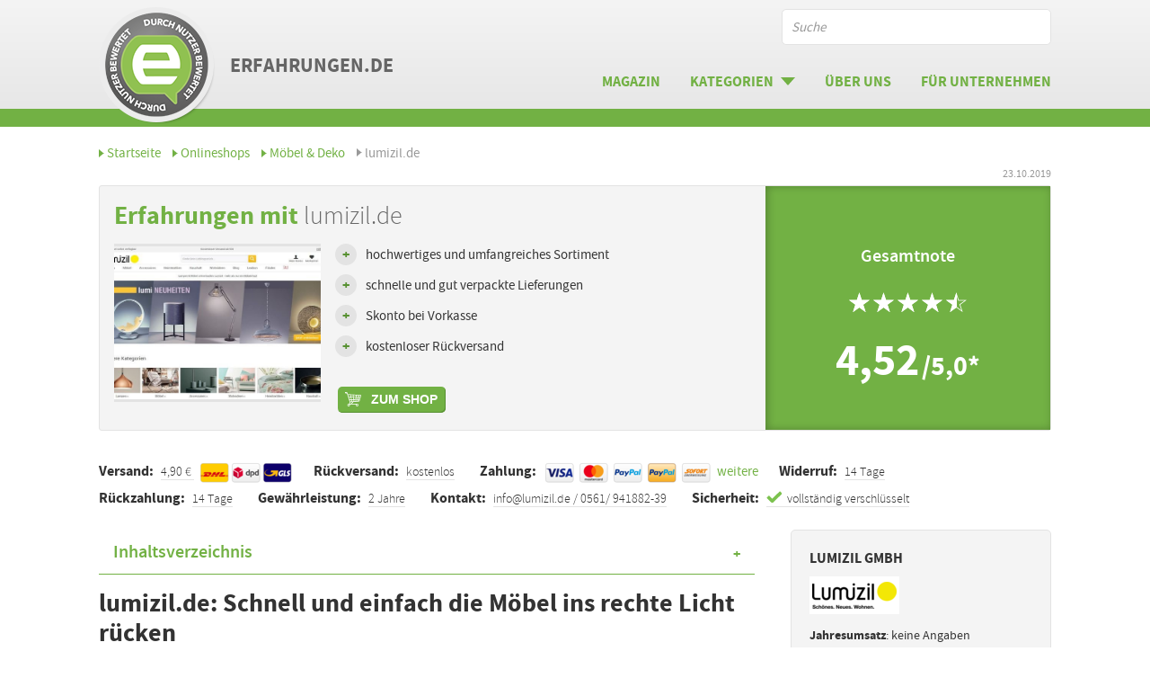

--- FILE ---
content_type: text/html; charset=UTF-8
request_url: https://www.erfahrungen.de/lumizil-de
body_size: 14604
content:
<!DOCTYPE html>
<html class="pl" lang="de">
<head>
    <title>Erfahrungen mit lumizil.de</title>    <meta charset="UTF-8">
    <meta name="description" content="rfahrungen&#x20;mit&#x20;lumizil.de&#x20;gesucht&#x3F;&#x20;In&#x20;einem&#x20;detaillierten&#x20;Erfahrungsbericht&#x20;beschreiben&#x20;wir,&#x20;wie&#x20;die&#x20;Produkte&#x20;des&#x20;Onlineshops&#x20;lumizil.de&#x20;bei&#x20;den&#x20;Kunden&#x20;ankommen.">
<meta property="og&#x3A;title" content="Erfahrungen&#x20;mit&#x20;lumizil.de">
<meta property="og&#x3A;description" content="rfahrungen&#x20;mit&#x20;lumizil.de&#x20;gesucht&#x3F;&#x20;In&#x20;einem&#x20;detaillierten&#x20;Erfahrungsbericht&#x20;beschreiben&#x20;wir,&#x20;wie&#x20;die&#x20;Produkte&#x20;des&#x20;Onlineshops&#x20;lumizil.de&#x20;bei&#x20;den&#x20;Kunden&#x20;ankommen.">
<meta property="og&#x3A;type" content="article">
<meta property="og&#x3A;site_name" content="Erfahrungen.de">
<meta property="og&#x3A;image" content="https&#x3A;&#x2F;&#x2F;www.erfahrungen.de&#x2F;images&#x2F;shops&#x2F;socialimages&#x2F;screenshot-lumizil-de__600__400.jpg">
<meta property="og&#x3A;image&#x3A;width" content="600">
<meta property="og&#x3A;image&#x3A;height" content="400">
<meta property="og&#x3A;image&#x3A;alt" content="Erfahrungen&#x20;mit&#x20;lumizil.de">
<meta property="og&#x3A;url" content="http&#x3A;&#x2F;&#x2F;www.erfahrungen.de&#x2F;lumizil-de">
<meta name="twitter&#x3A;card" content="summary_large_image">
<meta name="twitter&#x3A;site" content="&#x40;erfahrungen_de">
<meta name="twitter&#x3A;title" content="Erfahrungen&#x20;mit&#x20;lumizil.de">
<meta name="twitter&#x3A;description" content="rfahrungen&#x20;mit&#x20;lumizil.de&#x20;gesucht&#x3F;&#x20;In&#x20;einem&#x20;detaillierten&#x20;Erfahrungsbericht&#x20;beschreiben&#x20;wir,&#x20;wie&#x20;die&#x20;Produkte&#x20;des&#x20;Onlineshops&#x20;lumizil.de&#x20;bei&#x20;den&#x20;Kunden&#x20;ankommen.">
<meta name="twitter&#x3A;creator" content="&#x40;erfahrungen_de">
<meta name="twitter&#x3A;image" content="https&#x3A;&#x2F;&#x2F;www.erfahrungen.de&#x2F;images&#x2F;shops&#x2F;socialimages&#x2F;screenshot-lumizil-de__600__400.jpg">
<meta name="twitter&#x3A;image&#x3A;alt" content="Erfahrungen&#x20;mit&#x20;lumizil.de">
<meta name="theme-color" content="content&#x3D;&quot;&#x23;ffffff&quot;">
<meta name="viewport" content="width&#x3D;device-width">	<meta name="google-site-verification" content="1IzPmcv1-yn2b9mN4y2kjeXcovR8Mc0x2tyxEm0FYVU" />
    <!-- <meta name="cf6f744ff19b9d3" content="fc832c27434796c2a1e08c01cad253fa" />
    <meta name='ir-site-verification-token' value='-291943151' /> -->
    
            
    
    
    
            
<script>
  function downloadJSAtOnload() {
    var mainJs    = document.createElement("script");
    var modulesJs = document.createElement("script");
    var vendorJs  = document.createElement("script");
    var loadcssJs = document.createElement("script");

    // Wenn der Hash im Useragent ist soll der Client nicht im Analytics getrackt werden.
    const env       = 'production';
    const envArray  = ['testing', 'dev', 'qa'];
    const userAgent = window.navigator.userAgent;

    if (userAgent.indexOf('j82H6Fdg') > 0 || envArray.indexOf(env) !== -1) {
      window['ga-disable-UA-93992351-1'] = true;
    }

          (function(w,d,s,l,i) {
      w[l]=w[l]||[];
      w[l].push({'gtm.start': new Date().getTime(),event:'gtm.js'});
      var f=d.getElementsByTagName(s)[0],
        j=d.createElement(s),
        dl=l!='dataLayer'?'&l='+l:'';
      j.async=true;
      j.src= 'https://www.googletagmanager.com/gtm.js?id='+i+dl;
      f.parentNode.insertBefore(j,f);
    })(window,document,'script','dataLayer','GTM-TV2VSFR');
      
    vendorJs.src = "/js/vendor.v-1660822716.min.js";
    document.head.appendChild(vendorJs);

    loadcssJs.src = "/js/loadCSS.min.js";
    document.head.appendChild(loadcssJs);

    vendorJs.onload = function () {
      mainJs.src = "/js/main.v-1660822716.min.js";
      document.head.appendChild(mainJs);

      modulesJs.src = "/js/modules.v-1660822716.min.js";
      document.head.appendChild(modulesJs);
    };

    loadcssJs.onload = function () {
                    loadCSS("/css/styles.v-1660822716.min.css");
                    
              mainJs.onload = function () {
                  // HeadScripts dynamisch nachladen
        var scriptElement = document.createElement("script");
                  var script = ''; //
        scriptElement.type = 'text/javascript';
        scriptElement.appendChild(document.createTextNode(script));
        document.head.appendChild(scriptElement);
      };
    }
  }

  
  if (window.addEventListener) {
    window.addEventListener("load", downloadJSAtOnload, false);
  } else if (window.attachEvent) {
    window.attachEvent("onload", downloadJSAtOnload);
  } else {
    window.onload = downloadJSAtOnload;
  }
</script>
    
    <script>
    function cleanLocalStorage() {
        // Nur die richtigen Einträge im Local Storage leeren
        for (var i = 0; i < localStorage.length; i++) {
            var storageKey = localStorage.key(i);
            var storageKeyPart = storageKey.substring(0, 17);
            if (storageKeyPart == 'sourceSansProFont') {
                localStorage.removeItem(storageKey);
            }
        }
    }

    // loading font
    (function () {
        function addFont() {
            var style = document.createElement('style');
            style.rel = 'stylesheet';
            document.head.appendChild(style);
            style.textContent = localStorage['sourceSansProFont-'+1660822716];
        }

        try {
            if (localStorage['sourceSansProFont-'+1660822716]) {
                addFont();
            } else {
                var request = new XMLHttpRequest();
                request.open('GET', '/css/fonts/fonts.v-1660822716.min.css', true);
                request.onload = function () {
                    if (request.status >= 200 && request.status < 400) {
                        cleanLocalStorage();
                        localStorage['sourceSansProFont-'+1660822716] = request.responseText;
                        addFont();
                    }
                };
                request.send();
            }
        } catch (ex) {
// maybe load the font synchronously for woff-capable browsers
// to avoid blinking on every request when localStorage is not available
        }
    }());
</script>

        <link href="&#x2F;apple-touch-icon.png" rel="apple-touch-icon" sizes="180x180">
<link href="&#x2F;favicon-32x32.png" rel="icon" sizes="32x32" type="image&#x2F;png">
<link href="&#x2F;favicon-16x16.png" rel="icon" sizes="16x16" type="image&#x2F;png">
<link href="&#x2F;manifest.json" rel="manifest">
<link href="&#x2F;safari-pinned-tab.svg" rel="mask-icon">
<link href="https&#x3A;&#x2F;&#x2F;www.erfahrungen.de&#x2F;lumizil-de" rel="canonical">    <script type="application/ld+json">
{
    "@context": "http://schema.org",
    "@type": "Organization",
    "name": "Erfahrungen.de",
    "url": "https://www.erfahrungen.de",
    "logo": "http://www.erfahrungen.de/erf_logo.png"
}
</script><script type="application/ld+json">
{
    "@context": "http://schema.org",
    "@type": "WebSite",
    "url": "https://www.erfahrungen.de/",
    "potentialAction": {
        "@type": "SearchAction",
        "target": "https://www.erfahrungen.de/suche/{term}",
        "query-input": "required name=term"
    }
}
</script>
    <!-- TradeDoubler site verification 3105258 -->
</head>
<body class="body" style="position: relative;">
            <!-- Google tag (gtag.js) -->
<script async src="https://www.googletagmanager.com/gtag/js?id=G-RPD2KD3VT4"></script>
<script>
  window.dataLayer = window.dataLayer || [];
  function gtag(){dataLayer.push(arguments);}
  gtag('js', new Date());

  gtag('config', 'G-RPD2KD3VT4');
</script>        <div class="o-offcanvas js__offcanvas" >
        <div class="o-offcanvas__search js__offcanvas__search">
    <div class="m-search">
        <input id="search-input-mobile" type="search" class="a-input" placeholder="Suche" value="">
    </div>
</div>
<ul class="m-listing m-search--results__listing js__search__results" id="layout-suggest-list-mobile"
    style="position:absolute;top:58px;left:0px;z-index:9001;" data-index="0"></ul>
        <div class="o-offcanvas__nav js__nav">
    <ul class="o-offcanvas__nav__list js__container">
        <li class="o-offcanvas__nav__list__item">
            <a href="http://www.erfahrungen.de/magazin" class="a-text-button o-offcanvas__nav__button js__toggle">Magazin</a>
        </li>
        <li class="o-offcanvas__nav__list__item">
            <button class="a-text-button--dropdown o-offcanvas__nav__button js__toggle">Kategorien</button>
            <ul class="m-listing o-offcanvas__nav__list__sub js__target">
                <li class="m-listing__item">
                    <a href="http://www.erfahrungen.de/kategorie/online-shops" class="a-link a-link--triangle m-listing__item__link o-offcanvas__nav__list__sub__link">
                        Online-Shops
                    </a>
                </li>
                                                    <li class="m-listing__item">
                        <a href="http://www.erfahrungen.de/kategorie/auktions-versandhaeuser" class="a-link a-link--triangle m-listing__item__link o-offcanvas__nav__list__sub__link">
                            Auktions- & Versandhäuser                        </a>
                    </li>
                                    <li class="m-listing__item">
                        <a href="http://www.erfahrungen.de/kategorie/auto-motorrad" class="a-link a-link--triangle m-listing__item__link o-offcanvas__nav__list__sub__link">
                            Auto & Motorrad                        </a>
                    </li>
                                    <li class="m-listing__item">
                        <a href="http://www.erfahrungen.de/kategorie/blumen-geschenke" class="a-link a-link--triangle m-listing__item__link o-offcanvas__nav__list__sub__link">
                            Blumen & Geschenke                        </a>
                    </li>
                                    <li class="m-listing__item">
                        <a href="http://www.erfahrungen.de/kategorie/brillen-kontaktlinsen" class="a-link a-link--triangle m-listing__item__link o-offcanvas__nav__list__sub__link">
                            Brillen & Kontaktlinsen                        </a>
                    </li>
                                    <li class="m-listing__item">
                        <a href="http://www.erfahrungen.de/kategorie/buecher-musik-film" class="a-link a-link--triangle m-listing__item__link o-offcanvas__nav__list__sub__link">
                            Bücher, Musik & Film                        </a>
                    </li>
                                    <li class="m-listing__item">
                        <a href="http://www.erfahrungen.de/kategorie/buero-arbeitsbedarf" class="a-link a-link--triangle m-listing__item__link o-offcanvas__nav__list__sub__link">
                            Büro- & Arbeitsbedarf                        </a>
                    </li>
                                    <li class="m-listing__item">
                        <a href="http://www.erfahrungen.de/kategorie/computer-technik" class="a-link a-link--triangle m-listing__item__link o-offcanvas__nav__list__sub__link">
                            Computer & Technik                        </a>
                    </li>
                                    <li class="m-listing__item">
                        <a href="http://www.erfahrungen.de/kategorie/drogerie-kosmetik" class="a-link a-link--triangle m-listing__item__link o-offcanvas__nav__list__sub__link">
                            Drogerie & Kosmetik                        </a>
                    </li>
                                    <li class="m-listing__item">
                        <a href="http://www.erfahrungen.de/kategorie/erotik" class="a-link a-link--triangle m-listing__item__link o-offcanvas__nav__list__sub__link">
                            Erotik                        </a>
                    </li>
                                    <li class="m-listing__item">
                        <a href="http://www.erfahrungen.de/kategorie/essen-trinken-genussmittel" class="a-link a-link--triangle m-listing__item__link o-offcanvas__nav__list__sub__link">
                            Essen, Trinken & Genussmittel                        </a>
                    </li>
                                    <li class="m-listing__item">
                        <a href="http://www.erfahrungen.de/kategorie/fotografie-print" class="a-link a-link--triangle m-listing__item__link o-offcanvas__nav__list__sub__link">
                            Fotografie & Print                        </a>
                    </li>
                                    <li class="m-listing__item">
                        <a href="http://www.erfahrungen.de/kategorie/haushalt-garten" class="a-link a-link--triangle m-listing__item__link o-offcanvas__nav__list__sub__link">
                            Haushalt & Garten                        </a>
                    </li>
                                    <li class="m-listing__item">
                        <a href="http://www.erfahrungen.de/kategorie/hobby-freizeit" class="a-link a-link--triangle m-listing__item__link o-offcanvas__nav__list__sub__link">
                            Hobby & Freizeit                        </a>
                    </li>
                                    <li class="m-listing__item">
                        <a href="http://www.erfahrungen.de/kategorie/kleidung-schuhe" class="a-link a-link--triangle m-listing__item__link o-offcanvas__nav__list__sub__link">
                            Kleidung & Schuhe                        </a>
                    </li>
                                    <li class="m-listing__item">
                        <a href="http://www.erfahrungen.de/kategorie/koffer-rucksaecke-taschen" class="a-link a-link--triangle m-listing__item__link o-offcanvas__nav__list__sub__link">
                            Koffer, Rucksäcke & Taschen                        </a>
                    </li>
                                    <li class="m-listing__item">
                        <a href="http://www.erfahrungen.de/kategorie/moebel-deko" class="a-link a-link--triangle m-listing__item__link o-offcanvas__nav__list__sub__link">
                            Möbel & Deko                        </a>
                    </li>
                                    <li class="m-listing__item">
                        <a href="http://www.erfahrungen.de/kategorie/online-apotheken" class="a-link a-link--triangle m-listing__item__link o-offcanvas__nav__list__sub__link">
                            Online-Apotheken                        </a>
                    </li>
                                    <li class="m-listing__item">
                        <a href="http://www.erfahrungen.de/kategorie/schmuck-accessoires" class="a-link a-link--triangle m-listing__item__link o-offcanvas__nav__list__sub__link">
                            Schmuck & Accessoires                        </a>
                    </li>
                                    <li class="m-listing__item">
                        <a href="http://www.erfahrungen.de/kategorie/spielzeug-baby" class="a-link a-link--triangle m-listing__item__link o-offcanvas__nav__list__sub__link">
                            Spielzeug & Baby                        </a>
                    </li>
                                    <li class="m-listing__item">
                        <a href="http://www.erfahrungen.de/kategorie/sport-outdoor" class="a-link a-link--triangle m-listing__item__link o-offcanvas__nav__list__sub__link">
                            Sport & Outdoor                        </a>
                    </li>
                                    <li class="m-listing__item">
                        <a href="http://www.erfahrungen.de/kategorie/tierbedarf" class="a-link a-link--triangle m-listing__item__link o-offcanvas__nav__list__sub__link">
                            Tierbedarf                        </a>
                    </li>
                            </ul>
        </li>
        <li class="o-offcanvas__nav__list__item">
            <a href="http://www.erfahrungen.de/ueber-uns" class="a-text-button o-offcanvas__nav__button js__toggle">Über uns</a>
        </li>
        <li class="o-offcanvas__nav__list__item">
            <a href="http://www.erfahrungen.de/fuer-unternehmen" class="a-text-button o-offcanvas__nav__button js__toggle">Für Unternehmen</a>
        </li>
        <li><a href="/profil/login" class="a-link   a-text-button o-offcanvas__nav__button js__toggle ">Login für Seitenbetreiber</a></li>    </ul>
</div>
        <div class="o-offcanvas__content js__content">
            <div class="o-offcanvas__content__mask js__content__mask"></div>
            <header class="o-siteheader" id="header" style="z-index: 8;">
                <div class="o-siteheader__wrapper">
                    <div class="o-siteheader__inner">
                        <a href="http://www.erfahrungen.de/" class="a-logo o-siteheader__inner__logo">
                            <span class="a-logo__text o-siteheader__inner__logo__text">Erfahrungen.de</span>
                        </a>

                        <ul class="m-metanav o-siteheader__inner__metanav">
    </ul>

                        <div class="m-search o-siteheader__inner__search js__search">
                            <input id="layout-search-input" type="search" class="a-input--white o-siteheader__inner__search__input" placeholder="Suche" autocomplete="off">
                            <ul class="m-listing m-search--results__listing js__search__results" id="layout-suggest-list" data-index="0"></ul>
                        </div>
                        
<nav class="m-mainnav js__container o-siteheader__inner__mainnav">
    <ul class="m-mainnav__list">
        <li class="m-mainnav__list__item">
            <a href="http://www.erfahrungen.de/magazin" class="a-text-button--large m-mainnav__list__item__button js__toggle">Magazin</a>
        </li>
        <li class="m-mainnav__list__item">
            <div class="a-text-button--large--dropdown m-mainnav__list__item__button js__toggle">Kategorien</div>
            <div class="m-mainnav__list__item__sub m-mainnav__list__item__sub--large js__target">
                <div class="m-mainnav__list__item__sub__row">
                    <div class="m-category-list">
                        <div class="a-headline--minor a-headline--uppercase a-headline--category">
                            <a href="http://www.erfahrungen.de/kategorie/online-shops" class="a-link a-link--dark gtm-trigger"
                               data-gtm-category="mainmenu" data-gtm-action="category-click" data-gtm-label="Online-Shops">
                                Online-Shops
                            </a>
                        </div>
                        <ul class="m-category-list__list">
                                                            <li class="m-category-list__list__item">
                                    <a href="http://www.erfahrungen.de/kategorie/auktions-versandhaeuser" class="a-link a-link--triangle gtm-trigger"
                                       data-gtm-category="mainmenu" data-gtm-action="category-click" data-gtm-label="Auktions- & Versandhäuser">
                                        Auktions- & Versandhäuser                                    </a>
                                </li>
                                                            <li class="m-category-list__list__item">
                                    <a href="http://www.erfahrungen.de/kategorie/auto-motorrad" class="a-link a-link--triangle gtm-trigger"
                                       data-gtm-category="mainmenu" data-gtm-action="category-click" data-gtm-label="Auto & Motorrad">
                                        Auto & Motorrad                                    </a>
                                </li>
                                                            <li class="m-category-list__list__item">
                                    <a href="http://www.erfahrungen.de/kategorie/blumen-geschenke" class="a-link a-link--triangle gtm-trigger"
                                       data-gtm-category="mainmenu" data-gtm-action="category-click" data-gtm-label="Blumen & Geschenke">
                                        Blumen & Geschenke                                    </a>
                                </li>
                                                            <li class="m-category-list__list__item">
                                    <a href="http://www.erfahrungen.de/kategorie/brillen-kontaktlinsen" class="a-link a-link--triangle gtm-trigger"
                                       data-gtm-category="mainmenu" data-gtm-action="category-click" data-gtm-label="Brillen & Kontaktlinsen">
                                        Brillen & Kontaktlinsen                                    </a>
                                </li>
                                                            <li class="m-category-list__list__item">
                                    <a href="http://www.erfahrungen.de/kategorie/buecher-musik-film" class="a-link a-link--triangle gtm-trigger"
                                       data-gtm-category="mainmenu" data-gtm-action="category-click" data-gtm-label="Bücher, Musik & Film">
                                        Bücher, Musik & Film                                    </a>
                                </li>
                                                            <li class="m-category-list__list__item">
                                    <a href="http://www.erfahrungen.de/kategorie/buero-arbeitsbedarf" class="a-link a-link--triangle gtm-trigger"
                                       data-gtm-category="mainmenu" data-gtm-action="category-click" data-gtm-label="Büro- & Arbeitsbedarf">
                                        Büro- & Arbeitsbedarf                                    </a>
                                </li>
                                                            <li class="m-category-list__list__item">
                                    <a href="http://www.erfahrungen.de/kategorie/computer-technik" class="a-link a-link--triangle gtm-trigger"
                                       data-gtm-category="mainmenu" data-gtm-action="category-click" data-gtm-label="Computer & Technik">
                                        Computer & Technik                                    </a>
                                </li>
                                                            <li class="m-category-list__list__item">
                                    <a href="http://www.erfahrungen.de/kategorie/drogerie-kosmetik" class="a-link a-link--triangle gtm-trigger"
                                       data-gtm-category="mainmenu" data-gtm-action="category-click" data-gtm-label="Drogerie & Kosmetik">
                                        Drogerie & Kosmetik                                    </a>
                                </li>
                                                            <li class="m-category-list__list__item">
                                    <a href="http://www.erfahrungen.de/kategorie/erotik" class="a-link a-link--triangle gtm-trigger"
                                       data-gtm-category="mainmenu" data-gtm-action="category-click" data-gtm-label="Erotik">
                                        Erotik                                    </a>
                                </li>
                                                            <li class="m-category-list__list__item">
                                    <a href="http://www.erfahrungen.de/kategorie/essen-trinken-genussmittel" class="a-link a-link--triangle gtm-trigger"
                                       data-gtm-category="mainmenu" data-gtm-action="category-click" data-gtm-label="Essen, Trinken & Genussmittel">
                                        Essen, Trinken & Genussmittel                                    </a>
                                </li>
                                                            <li class="m-category-list__list__item">
                                    <a href="http://www.erfahrungen.de/kategorie/fotografie-print" class="a-link a-link--triangle gtm-trigger"
                                       data-gtm-category="mainmenu" data-gtm-action="category-click" data-gtm-label="Fotografie & Print">
                                        Fotografie & Print                                    </a>
                                </li>
                                                            <li class="m-category-list__list__item">
                                    <a href="http://www.erfahrungen.de/kategorie/haushalt-garten" class="a-link a-link--triangle gtm-trigger"
                                       data-gtm-category="mainmenu" data-gtm-action="category-click" data-gtm-label="Haushalt & Garten">
                                        Haushalt & Garten                                    </a>
                                </li>
                                                            <li class="m-category-list__list__item">
                                    <a href="http://www.erfahrungen.de/kategorie/hobby-freizeit" class="a-link a-link--triangle gtm-trigger"
                                       data-gtm-category="mainmenu" data-gtm-action="category-click" data-gtm-label="Hobby & Freizeit">
                                        Hobby & Freizeit                                    </a>
                                </li>
                                                            <li class="m-category-list__list__item">
                                    <a href="http://www.erfahrungen.de/kategorie/kleidung-schuhe" class="a-link a-link--triangle gtm-trigger"
                                       data-gtm-category="mainmenu" data-gtm-action="category-click" data-gtm-label="Kleidung & Schuhe">
                                        Kleidung & Schuhe                                    </a>
                                </li>
                                                            <li class="m-category-list__list__item">
                                    <a href="http://www.erfahrungen.de/kategorie/koffer-rucksaecke-taschen" class="a-link a-link--triangle gtm-trigger"
                                       data-gtm-category="mainmenu" data-gtm-action="category-click" data-gtm-label="Koffer, Rucksäcke & Taschen">
                                        Koffer, Rucksäcke & Taschen                                    </a>
                                </li>
                                                            <li class="m-category-list__list__item">
                                    <a href="http://www.erfahrungen.de/kategorie/moebel-deko" class="a-link a-link--triangle gtm-trigger"
                                       data-gtm-category="mainmenu" data-gtm-action="category-click" data-gtm-label="Möbel & Deko">
                                        Möbel & Deko                                    </a>
                                </li>
                                                            <li class="m-category-list__list__item">
                                    <a href="http://www.erfahrungen.de/kategorie/online-apotheken" class="a-link a-link--triangle gtm-trigger"
                                       data-gtm-category="mainmenu" data-gtm-action="category-click" data-gtm-label="Online-Apotheken">
                                        Online-Apotheken                                    </a>
                                </li>
                                                            <li class="m-category-list__list__item">
                                    <a href="http://www.erfahrungen.de/kategorie/schmuck-accessoires" class="a-link a-link--triangle gtm-trigger"
                                       data-gtm-category="mainmenu" data-gtm-action="category-click" data-gtm-label="Schmuck & Accessoires">
                                        Schmuck & Accessoires                                    </a>
                                </li>
                                                            <li class="m-category-list__list__item">
                                    <a href="http://www.erfahrungen.de/kategorie/spielzeug-baby" class="a-link a-link--triangle gtm-trigger"
                                       data-gtm-category="mainmenu" data-gtm-action="category-click" data-gtm-label="Spielzeug & Baby">
                                        Spielzeug & Baby                                    </a>
                                </li>
                                                            <li class="m-category-list__list__item">
                                    <a href="http://www.erfahrungen.de/kategorie/sport-outdoor" class="a-link a-link--triangle gtm-trigger"
                                       data-gtm-category="mainmenu" data-gtm-action="category-click" data-gtm-label="Sport & Outdoor">
                                        Sport & Outdoor                                    </a>
                                </li>
                                                            <li class="m-category-list__list__item">
                                    <a href="http://www.erfahrungen.de/kategorie/tierbedarf" class="a-link a-link--triangle gtm-trigger"
                                       data-gtm-category="mainmenu" data-gtm-action="category-click" data-gtm-label="Tierbedarf">
                                        Tierbedarf                                    </a>
                                </li>
                                                        <li class="m-category-list__list__item">
                                <a href="http://www.erfahrungen.de/kategorie-uebersicht" class="a-link a-link--triangle gtm-trigger"
                                   data-gtm-category="mainmenu" data-gtm-action="category-click" data-gtm-label="Übersicht aller Shops">
                                    Übersicht aller Shops
                                </a>
                            </li>
                        </ul>
                    </div>
                </div>
            </div>
        </li>
        <li class="m-mainnav__list__item">
            <a href="http://www.erfahrungen.de/ueber-uns" class="a-text-button--large m-mainnav__list__item__button js__toggle">Über uns</a>
        </li>
        <li class="m-mainnav__list__item">
            <a href="http://www.erfahrungen.de/fuer-unternehmen" class="a-text-button--large m-mainnav__list__item__button js__toggle">Für Unternehmen</a>
        </li>
    </ul>
</nav>                        <div class="o-siteheader__inner__trigger">
    <button type="button" class="a-icon-button--magnifying-glass o-siteheader__inner__trigger__icon-button o-siteheader__inner__trigger__icon-button--magnifying-glass icon-search js__open-search"></button>
    <button type="button" class="a-icon-button--hamburger o-siteheader__inner__trigger__icon-button js__open-nav">
        <span class="a-icon-button--hamburger__text o-siteheader__inner__trigger__icon-button__text">Navigation</span>
        <span class="a-icon-button--hamburger__icon"></span>
    </button>
</div>                    </div>
                </div>
            </header>

            <main class="o-site ">                <script type="application/ld+json">
{
    "@context": "http://schema.org/",
    "@type": "Review",
    "itemReviewed": {
        "@type": "Thing",
        "name": "lumizil.de Erfahrungen"
    },
    "author": {
        "@type": "Organization",
        "name": "Erfahrungen.de"
    },
    "reviewRating": {
        "@type": "Rating",
        "ratingValue": "4.52",
        "bestRating": "5"
    },
    "publisher": {
        "@type": "Organization",
        "name": "Erfahrungen.de"
    }
}
</script><ul class="m-breadcrumb" itemscope itemtype="http://data-vocabulary.org/Breadcrumb">
        <li class="m-breadcrumb__item" itemprop="title">
        <a href="http://www.erfahrungen.de/" itemprop="url" class="a-link a-link--triangle">Startseite</a>    </li>
        <li class="m-breadcrumb__item" itemprop="title">
        <a href="http://www.erfahrungen.de/kategorie/onlineshops" itemprop="url" class="a-link a-link--triangle">Onlineshops</a>    </li>
        <li class="m-breadcrumb__item" itemprop="title">
        <a href="http://www.erfahrungen.de/kategorie/moebel-deko" itemprop="url" class="a-link a-link--triangle">Möbel & Deko</a>    </li>
        <li class="m-breadcrumb__item" itemprop="title">
        lumizil.de    </li>
    </ul>
    <time datetime="2019-10-23" class="a-timestamp a-timestamp--state ">23.10.2019</time>

<div class="m-review">
    <div class="o-rating-box-toggle"></div>
    <div class="o-rating-box  ">
        <div class="o-rating-box__content">

            <div class="o-rating-box__content--full">
                <h1 class="a-headline--large a-headline--thin a-headline--darkgrey o-stage--rating__main__headline">
                    <span class="a-headline__highlight">Erfahrungen mit</span> lumizil.de                </h1>
            </div>

            <div class="o-rating-box__content--left">
                <img src="/images/system/weiss_4_3.gif" data-src="/images/shops/screenshots/screenshot-lumizil-de__309__232.jpg" data-srcset="/images/shops/screenshots/screenshot-lumizil-de__309__232.jpg 309w,/images/shops/screenshots/screenshot-lumizil-de__618__464.jpg 618w,/images/shops/screenshots/screenshot-lumizil-de__620__465.jpg 620w,/images/shops/screenshots/screenshot-lumizil-de__1240__930.jpg 1240w" alt="lumizil.de" class="a-image o-stage--rating__main__image lazyload" data-sizes="(-webkit-min-device-pixel-ratio: 2.1) 66.666vw,(-moz-min-device-pixel-ratio: 2.1) 66.666vw,(min-device-pixel-ratio: 2.1) 66.666vw,(min-width: 900px) 620px, 100vw">            </div>

            <div class="o-rating-box__content--right">
                <ul class="m-list o-stage--rating__main__list">
                                                                        <li class="m-list__item--pro">hochwertiges und umfangreiches Sortiment</li>
                                                    <li class="m-list__item--pro">schnelle und gut verpackte Lieferungen</li>
                                                    <li class="m-list__item--pro">Skonto bei Vorkasse</li>
                                                    <li class="m-list__item--pro">kostenloser Rückversand</li>
                                                                                                                            </ul>
                
<div class="a-button--label gtm-trigger" data-nofollow-url="/shop-out/1231" data-target="_blank"
     data-gtm-category="erfahrungsbericht" data-gtm-action="shop-clickout" data-gtm-label="1231---lumizil.de">
    <span class="a-button--label__text">zum Shop</span>
</div>
            </div>
                    </div>

        <div class="o-rating-box__note ">
    <div class="o-rating-box__note--left">
        <div class="a-stars__percent">
            <p class="a-text-bold">Gesamtnote</p>
            <span class="a-stars__percent--large a-stars__percent--inner">
        <span style="width: 90.4%"></span>
          </span>
        </div>

        <span class="a-score__value o-stage--rating__score__value o-stage--rating__score__value--big">
            4,52        </span>
        <span class="a-score__value o-stage--rating__score__value">/5,0*
            <span class="rating-tip">Diese Bewertung wurde manuell mit bestem Gewissen von
                unseren Redakteuren getroffen.
            </span>
        </span>
    </div>
</div>
    </div>
</div>

<ul class="m-factsbar">
                                                                                                                                                                                                                                                                                                                                                                                                                                                                                                                                                                                                                                    <li class="m-factsbar__item">
        <span class="m-factsbar__label">Versand:</span>
        <span class="m-factsbar__detail">4,90 &euro; </span><div class="m-factsbar__img a-icon-shipping-dhl" title="DHL"></div><div class="m-factsbar__img a-icon-shipping-dpd" title="DPD"></div><div class="m-factsbar__img a-icon-shipping-gls" title="GLS"></div><div class="m-factsbar__img a-icon-shipping-" title="Spedition"></div>    </li>
                                                                                                                    <li class="m-factsbar__item">
        <span class="m-factsbar__label">Rückversand:</span>
        <span class="m-factsbar__detail">kostenlos</span>
                    </li>
                                                                                                            <li class="m-factsbar__item">
        <span class="m-factsbar__label">Zahlung:</span>
                                                                        <div class="m-factsbar__img a-icon-payment-visa" title="Visa"></div>
                                                                                        <div class="m-factsbar__img a-icon-payment-mastercard" title="Mastercard"></div>
                                                                                        <div class="m-factsbar__img a-icon-payment-paypal" title="PayPal"></div>
                                                                                        <div class="m-factsbar__img a-icon-payment-paypal-express" title="PayPal Express"></div>
                                                                                        <div class="m-factsbar__img a-icon-payment-sofortueberweisung" title="Sofort"></div>
                                                                                                &nbsp;<a href="#zahlungsmethoden" class="a-link">weitere</a>
            </li>
                                                                                                                
<li class="m-factsbar__item">
    <span class="m-factsbar__label">Widerruf:</span>
    <span class="m-factsbar__detail">14 Tage</span>
</li>
                                                                                                        <li class="m-factsbar__item">
    <span class="m-factsbar__label">Rückzahlung:</span>
    <span class="m-factsbar__detail">14 Tage</span>
</li>
                                                                                                        

<li class="m-factsbar__item">
    <span class="m-factsbar__label">Gewährleistung:</span>
    <span class="m-factsbar__detail">2 Jahre </span>
</li>
                                                                                                            <li class="m-factsbar__item">
        <span class="m-factsbar__label">Kontakt:</span>
        <span class="m-factsbar__detail">info@lumizil.de / 0561/ 941882-39</span>
            </li>
                                                                                                        
            <li class="m-factsbar__item">
        <span class="m-factsbar__label">Sicherheit:</span>
        <span class="m-factsbar__detail"><span class="m-factsbar__img--secure"></span> vollständig verschlüsselt</span>
    </li>
                        </ul>
    <div class="m-grid m-grid--7-3">
        <div class="m-grid__col">
                    <div class="m-pager m-pager-xpr ">
    <p class="a-headline">Inhaltsverzeichnis</p>

    <ol class="m-pager__list">
                <li class="m-pager__item">
            <a href="#haupttext" class="m-pager__item--link anchor gtm-trigger"
               data-gtm-category="table-of-contents" data-gtm-action="click" data-gtm-label="http://www.erfahrungen.de/lumizil-de#haupttext">
                lumizil.de: Schnell und einfach die Möbel ins rechte Licht rücken            </a>
        </li>
                <li class="m-pager__item">
            <a href="#versand" class="m-pager__item--link anchor gtm-trigger"
               data-gtm-category="table-of-contents" data-gtm-action="click" data-gtm-label="http://www.erfahrungen.de/lumizil-de#versand">
                Versand: Schnelle Zustellung – portofreie Rücksendung            </a>
        </li>
                <li class="m-pager__item">
            <a href="#zahlung" class="m-pager__item--link anchor gtm-trigger"
               data-gtm-category="table-of-contents" data-gtm-action="click" data-gtm-label="http://www.erfahrungen.de/lumizil-de#zahlung">
                Zahlung: Bequeme Zahloptionen – bei Vorkasse gibt es Skonto            </a>
        </li>
                <li class="m-pager__item">
            <a href="#kontakt-und-service" class="m-pager__item--link anchor gtm-trigger"
               data-gtm-category="table-of-contents" data-gtm-action="click" data-gtm-label="http://www.erfahrungen.de/lumizil-de#kontakt-und-service">
                Kontakt und Service: Freundliches und hilfsbereites Hotline-Team            </a>
        </li>
            </ol>
</div>
<div class="m-pager-toggle"></div>
                                    <div class="m-review">
                    <h2 class="a-headline--large a-headline--border-bottom " id="haupttext">
                        <span class="content-area-title">lumizil.de: Schnell und einfach die Möbel ins rechte Licht rücken</span>
                    </h2>
                    <p class="a-paragraph inward">Der britische Maler Francis Bacon meinte einst: &quot;Damit das Licht so hell scheinen kann, muss es auch Dunkelheit geben.&quot; Egal wo man sich befindet, spielt das richtige Licht stets eine entscheidende Rolle, um eine passende und stimmungsvolle Lichtquelle zu schaffen. Gerade, wenn es um Lampen und Leuchten geht, sollten Kunden sich besonders viel Zeit lassen, um das passende Leuchtmittel zu finden. Der Onlineshop lumizil.de bietet ein <strong>breitgefächertes Produktportfolio</strong> an <strong>stilvollen und hochwertigen Leuchten &amp; Lampen</strong>. Egal ob klassisch, modern, vintage oder retro – bei lumizil.de finden Kunden für jeden Einrichtungsstil genau die passende Beleuchtung. Ferner gehören auch <strong>Heimtextilien wie Bettwäsche, Matratzen, Haushaltswaren</strong> und <strong>Accessoires</strong> zum erweiterten Sortiment des Händlers. Darüber hinaus dürfen sich die Kunden bei der Auswahl der Produkte über <strong>renommierte Hersteller</strong> wie <strong>Nordlux, Joop, Nino Leuchten, Sompex, Oilily, Light &amp; Living, Sun Garden</strong> und <strong>Eglo</strong> freuen.
Mit dem Gütesiegel von Trusted Shops belegt der Onlineshop lumizil.de, dass es sich hier um einen seriösen und zuverlässigen Anbieter handelt.</p>
<h3>Allgemeine Erfahrungen mit lumizil.de</h3>
<div class="m-snippet left">
    <blockquote class="a-quote" cite="Source">
        "Ein toller Onlineshop mit einem super Sortiment zu spitzen Preisen."
        <div class="a-quote__detail">
            <strong>Kunde</strong> auf trustedshops.de am 03.04.2019        </div>
    </blockquote>
</div>
<p class="a-paragraph inward">Für die meisten Kunden ist klar: Bei diesem Händler erlebt man ein wahres Shopping-Paradies. Käufer sind voll des Lobes, vor allem was das Preis-Leistungs-Verhältnis betrifft, wie z.B. folgender Kommentar zeigt: &quot;Bekennender Wiederholungstäter, da alles stimmt, Qualität, Preis und die Schnelligkeit.&quot; Zudem meint ein weiterer zufriedener Besteller: &quot;Ich hätte nicht gedacht, dass es beim zweiten Mal besser wird, aber es wurde perfekt&quot;, ein anderer schwärmt: &quot;ich bin rundum zufrieden und kann daher eine klare Empfehlung für diesen Händler aussprechen.&quot;</p>
                </div>
                                                <div class="m-review">
                    <h2 class="a-headline--large a-headline--border-bottom a-headline--icon-parcel" id="versand">
                        <span class="content-area-title">Schnelle Zustellung – portofreie Rücksendung</span>
                    </h2>
                    <div class="m-widget-fact-box m-widget-fact-box--versand right">
        <div class="m-widget__header">
            <div class="a-headline--small">Versandinformationen</div>
        </div>
        <p class="a-paragraph a-paragraph--small">Versand erfolgt durch <strong>DHL, DPD, GLS oder Spedition</strong></p>
        <div class="m-widget-table m-widget-table--row-underline">
                            <div class="m-widget-table__row">
                    <div class="m-widget-table__cell-left">Paketversand<span class="a-text-asterisk">*</span></div>
                    <div class="m-widget-table__cell-right">
                        4,90 €, kostenlos ab einem Warenwert von 50,00 €                    </div>
                </div>
                                </div>
        <div class="m-widget__footer">
            <button type="button" class="m-widget__footer__button js__open-layer gtm-trigger" data-layer="versanddetail" data-gtm-category="erfahrungsbericht" data-gtm-action="modal-opener" data-gtm-label="1231---lumizil.de--shipping" ><span class="a-text-asterisk">*</span>Versanddetails ansehen</button>
        </div>
        <p class="a-paragraph a-paragraph--smaller">Die Preise beziehen sich auf den Versand innerhalb Deutschlands. Bei Express- und Auslandsversand können die Preise abweichen. Mehr Informationen in den Versanddetails.</p>
    </div>
<p class="a-paragraph inward">Wer im Onlineshop lumizil.de bestellt, bekommt seine Ware <strong>direkt vom Hersteller zugeschickt</strong>. Dadurch können die Pakete schnell, unkompliziert und ohne Umwege zugestellt werden. Der Versand innerhalb Deutschlands ist ab <strong>50 € Bestellwert kostenlos</strong>, ansonsten müssen Käufer pro Lieferung eine <strong>Versandkostenpauschale</strong> in Höhe von <strong>4,90 €</strong> entrichten.
In der Regel können Kunden ihre Bestellungen bereits <strong>1-3 Werktage</strong> nach Bestelleingang in Empfang nehmen. Versendet werden die Waren wahlweise mit den <strong>bekannten Logistikdienstleistern DHL, DPD, GLS</strong> oder <strong>via Spedition</strong>. Nach Bedarf wird auch ins europäische Ausland geliefert. Allerdings hängen die Versandkosten von der Paketgröße und dem Hersteller ab.</p>
<h3>Wie läuft der Rückversand bei lumizil.de ab?</h3>
<p class="a-paragraph inward">Eine Rücksendung von Waren innerhalb Deutschlands ist bei diesem Anbieter <strong>grundsätzlich (mit Rücksendelabel) kostenlos</strong>. Kunden können dabei auf das <strong>14-tägige gesetzliche Widerrufsrecht</strong> zurückgreifen. Bei Waren, die nur per Spedition transportiert werden können, organisiert lumizil.de die Abholung; welche allerdings mit dem Kunden und dem Spediteur abgestimmt werden muss.</p>
<h3>Erfahrungen mit dem (Rück-)Versand</h3>
<div class="m-snippet left">
    <blockquote class="a-quote" cite="Source">
        "Besser und schneller geht es nicht. Die Ware war einwandfrei und es wurde innerhalb von 2 Tagen geliefert."
        <div class="a-quote__detail">
            <strong>Markus M.</strong> auf trustedshops.de am 07.06.2019        </div>
    </blockquote>
</div>
<p class="a-paragraph inward">In Hinblick auf die Lieferzeiten gibt es für die Mehrzahl der Besteller offenbar kaum etwas zu bemängeln. So fasst beispielsweise ein Kunde diesen Punkt kurz und knapp zusammen: &quot;Pünktlich und zuverlässig.&quot; In weiteren Kommentaren heißt es: &quot;Superschnelle Lieferung&quot;, &quot;tolle Lampe in super Verpackung, bin total begeistert&quot; oder auch &quot;ich war freudig überrascht, dass die Ware viel schneller als die voraussichtliche Lieferzeit, ankam.&quot; Zudem loben Kunden die &quot;super Verpackung&quot; und die &quot;perfekte Abwicklung.&quot;</p>
                </div>
                                                <div class="m-review">
                    <h2 class="a-headline--large a-headline--border-bottom a-headline--icon-checkcard" id="zahlung">
                        <span class="content-area-title">Bequeme Zahloptionen – bei Vorkasse gibt es Skonto</span>
                    </h2>
                    <div class="m-widget-fact-box right" id="zahlungsmethoden">
        <div class="m-widget__header">
            <div class="a-headline--small">Zahlungsinformationen</div>
        </div>
        <div class="m-widget-table m-widget-table--row-underline">
                            <div class="m-widget-table__row">
                    <div class="m-widget-table__cell-left">
                        Visa, Mastercard, Vorkasse, PayPal, Sofort, PayPal Express<span class="a-text-asterisk">*</span>                    </div>
                    <div class="m-widget-table__cell-right">kostenlos</div>
                </div>
                    </div>
        <div class="m-widget__footer">
            <button type="button" class="m-widget__footer__button js__open-layer gtm-trigger" data-layer="zahlungsdetails" data-gtm-category="erfahrungsbericht" data-gtm-action="modal-opener" data-gtm-label="1231---lumizil.de--payment" ><span class="a-text-asterisk">*</span> Zahlungsdetails ansehen</button>
        </div>
    </div>
<p class="a-paragraph inward">Der Onlineshop lumizil.de stellt seinen zahlreichen Kunden <strong>diverse Zahlungsmethoden</strong> für den Rechnungsausgleich zur Verfügung, darunter auch den <strong>beliebten Rechnungskauf</strong>, welcher über den <strong>externen Dienstleister Klarna</strong> abgewickelt wird. Insgesamt können nahezu alle Zahloptionen <strong>gebührenfrei genutzt</strong> werden. Wer sich für die Zahlung <strong>per Vorkasse</strong> entscheidet, wird mit einem <strong>2 % Skonto</strong> belohnt. Bei einer Kreditkartenzahlung erfolgt die Belastung des Kontos erst mit Versendung der Ware.
Dank dem <strong>Gütesiegel von Trusted Shops</strong> ist jederzeit ein sicherer Einkauf gepaart mit einem <strong>Käuferschutz</strong> garantiert. Zudem wird bei jeder Zahlabwicklung eine <strong>vollständige SSL-Verschlüsselung</strong> verwendet.</p>
<h3>Erfahrungen mit der (Rück-)Zahlung</h3>
<p class="a-paragraph inward">Die Zahlungsabwicklung scheint in den Erfahrungsberichten der Kunden kein relevantes Thema zu sein, da keine auffälligen Kommentare zu finden sind. Grundsätzlich ist es ein gutes Zeichen, da bisher offensichtlich kein Besteller irgendetwas zu beanstanden hat.</p>
                </div>
                                                <div class="m-review">
                    <h2 class="a-headline--large a-headline--border-bottom a-headline--icon-envelope" id="kontakt-und-service">
                        <span class="content-area-title">Freundliches und hilfsbereites Hotline-Team</span>
                    </h2>
                    <div class="m-widget-fact-box m-widget-fact-box--kontakt right">
        <div class="m-widget__header">
            <div class="a-headline--small">Kontaktinformationen</div>
        </div>
                <div class="a-headline--tiny a-headline--darkgrey a-headline--border-bottom">Anschrift und Retouren-Adresse</div>
<address class="a-address a-address--right">
Lumizil GmbH<br/>
Dennhäuser Str. 62<br/>
34134 Kassel<br/>
</address>
                <div class="a-headline--tiny a-headline--darkgrey a-headline--border-bottom">Kontakt</div>
        <div class="m-widget-table m-widget-table--compact">
                        <div class="m-widget-table__row">
                <div class="m-widget-table__cell-left">Telefon</div>
                <div class="m-widget-table__cell-right">0561/ 941882-39</div>
            </div>
                                    <div class="m-widget-table__row">
                <div class="m-widget-table__cell-left">Telefonzeiten</div>
                <div class="m-widget-table__cell-right">Mo.-Fr: 8-19 Uhr, Sa: 10-19 Uhr</div>
            </div>
                                                <div class="m-widget-table__row">
                <div class="m-widget-table__cell-left">E-Mail</div>
                <div class="m-widget-table__cell-right">info@lumizil.de</div>
            </div>
                    </div>
                            </div>
<p class="a-paragraph inward">Bei lumizil.de spielt der Kundenservice eine besonders große Rolle, weil Kunden laut dem Unternehmen hier nicht nur die perfekten Lampen &amp; Leuchten erhalten, sondern zusätzlich auch bei allen <strong>technischen Fragen fachkundig beraten</strong> werden. Neben der <strong>telefonischen Kontaktaufnahme</strong> über <strong>die Hotline</strong> und <strong>WhatsApp</strong>, ist der Support auch über das <strong>Online-Kontaktformular</strong> zu erreichen. Wer darüber hinaus bezüglich neuer <strong>Produkte, Rabattangebote</strong> und aktuelle Informationen rund um das Unternehmen stets auf dem Laufenden bleiben möchte, kann entweder den <strong>E-Mail-Newsletter (10 % Gutschein bei Anmeldung)</strong> abonnieren oder in den <strong>sozialen Medien</strong> auf die Profile bei <strong>Facebook, Twitter, Instagram, Google+, YouTube</strong> und dem <strong>Blog</strong> zurückgreifen. Im <strong>&quot;Sale&quot;-Bereich</strong> sind vor allem die Schnäppchenjäger gefordert, die Produkte zu deutlich günstigeren Konditionen erwerben können.</p>
<h3>Erfahrungen mit dem Service</h3>
<div class="m-snippet left">
    <blockquote class="a-quote" cite="Source">
        "Alles top, schnelle Antwort vom Kundenservice bei Nachfragen."
        <div class="a-quote__detail">
            <strong>Kunde</strong> auf trustedshops.de am 09.09.2019        </div>
    </blockquote>
</div>
<p class="a-paragraph inward">Der Support wird in den Erfahrungsberichten auf vielfältige Weise äußerst positiv bewertet, wie Besteller in ihren Kommentaren euphorisch vermerken: &quot;Schneller, freundlicher, kompetenter Kontakt und Service&quot;, &quot;Kundensupport hat super geholfen&quot;, &quot;der Support hat sich innerhalb weniger Minuten um das Problem gekümmert&quot; oder auch &quot;die Lieferung kam kaputt an, aber der Kundenservice hat jedoch tadellos und schnell reagiert. Great Job.&quot; Etwas ausführlicher lobt dieser Käufer den &quot;vorbildlichen Support&quot; bei lumizil.de: &quot;Danke für den guten Service, das war nicht meine letzte Bestellung. Die Mitarbeiter sind sehr hilfreich und korrekt. Man ging auf meine Wünsche ein und es dauerte nicht lange, da bekam ich auch schon die Ware.&quot; Weiterhin loben Käufer die &quot;Top-Verkäufer&quot;, die &quot;jederzeit für einen reibungslosen Ablauf sorgen.&quot;</p>
                </div>
                                    <div class="m-review m-review--emphasize">
            <h2 class="a-headline--large a-headline--border-bottom a-headline--icon-check-square-o">
                Empfehlenswert            </h2>
            <p class="a-paragraph inward">Der Onlineshop lumizil.de hat es nach anfänglichen Startschwierigkeiten auf dem Online-Markt geschafft, sich in der Branche zu etablieren. Genauso sehen es auch die vielen Kunden, die in den Bewertungsportalen vor allem &quot;die große Produktauswahl&quot;, den &quot;superschnellen Versand&quot; und den stets &quot;hilfsbereiten Kundenservice&quot; hervorheben. Für diese überzeugenden Argumente kann es für diesen Händler nur eine klare Empfehlung geben.</p>
        </div>
    </div>
        
<div class="m-grid__col">
    <aside class="o-sidebar">
                    <div class="m-corpcheck js__corpcheck">
                <div class="m-corpcheck__headline"><strong>Lumizil GmbH</strong></div>
                <div class="m-corpcheck__grid">
                    <div class="m-corpcheck__grid__col">
                        <div class="m-corpcheck__intro">
                            <div class="m-corpcheck__paragraph js__corpcheck__text shrinked">
                                <img src="/images/system/weiss_50_21.gif" data-src="/images/img15718151785dafff0a0efd46-89931445-_-lumizilde__100__42_b.png" data-srcset="/images/img15718151785dafff0a0efd46-89931445-_-lumizilde__100__42_b.png 100w,/images/img15718151785dafff0a0efd46-89931445-_-lumizilde__200__84_b.png 200w,/images/img15718151785dafff0a0efd46-89931445-_-lumizilde__100__42_b.png 100w,/images/img15718151785dafff0a0efd46-89931445-_-lumizilde__200__84_b.png 200w" alt="lumizil.de" class="m-corpcheck__image lazyload" data-sizes="(-webkit-min-device-pixel-ratio: 2.1) 66.666vw,(-moz-min-device-pixel-ratio: 2.1) 66.666vw,(min-device-pixel-ratio: 2.1) 66.666vw,(min-width: 900px) 100px, 100vw">                            </div>
                            <ul class="m-corpcheck__list">
<li class="m-corpcheck__list__item">
<strong>Jahresumsatz</strong>: keine Angaben</li>
<li class="m-corpcheck__list__item">
<strong>Mitarbeiter</strong>: keine Angaben</li>
<li class="m-corpcheck__list__item">
<strong>Stand</strong>: 2019</li>
<li class="m-corpcheck__list__item">
<div class="youtube"><iframe src="" data-src="https://www.youtube.com/embed/QOysXt-hWec" class="youtube-iframe" allowfullscreen="" data-name="youtube"></iframe></div>
</li>
</ul>
<p class="m-corpcheck__paragraph">Als Lena Schaumann im November 2016 auf der Suche nach der perfekten Lampe war, wurde sie vor eine große Herausforderung gestellt. Dabei stellte die jetzige Geschäftsführerin fest, dass es sehr kompliziert ist, auf Anhieb das perfekte Modell zu finden. Da das Sortiment sehr umfangreich ist, die Besucher schnell überfordert wirken und dadurch das Einkaufserlebnis zu einer komplizierten Angelegenheit wird, entstand kurze Zeit später die Geschäftsidee. Die Kunden sollten ihrer Meinung nach schnell, einfach und mit viel Spaß ihre perfekte Lampe finden. Zusammen mit ihrem Vater Hermann Schaumann wurden diverse Ideen und Verbesserungsvorschläge umgesetzt, um den Service und Einkauf für die Kunden noch besser zu optimieren - und das mit Erfolg. Nach anfänglichen Startschwierigkeiten hat es lumizil.de mittlerweile geschafft, den stationären Möbelhandel mit dem schnelllebigen Online-Markt perfekt zu vereinen. Heutzutage werden im Shop nicht nur Lampen jeglicher Art verkauft, sondern auch diverse Möbel und Wohnaccessoires für das perfekte Zuhause. Gegründet wurde das Familienunternehmen im Jahre 1912 in Kassel.</p>
                        </div>
                    </div>
                </div>
            </div>
                                    <div class="m-alternatives">
                <h2 class="m-alternatives__headline">Alternativen zu lumizil.de</h2>
                <ul class="m-alternatives__list">
                                                                    <li class="m-alternatives__list__item">
                            <div class="m-rating m-rating--product-scoring">
                                <div class="m-product">
                                    <a href="http://www.erfahrungen.de/lampenwelt-de" class="m-product__image gtm-trigger"
                                       data-gtm-category="erfahrungsbericht" data-gtm-action="alternative-click"
                                       data-gtm-label="1231---lumizil.de--774---lampenwelt.de">
                                        <img src="/images/system/weiss_25_14.gif" data-src="/images/img15326787315b5ad24b265010-87302556-_-lampenwelt-logo__100__56_b.png" data-srcset="/images/img15326787315b5ad24b265010-87302556-_-lampenwelt-logo__100__56_b.png 100w,/images/img15326787315b5ad24b265010-87302556-_-lampenwelt-logo__200__112_b.png 200w,/images/img15326787315b5ad24b265010-87302556-_-lampenwelt-logo__100__56_b.png 100w,/images/img15326787315b5ad24b265010-87302556-_-lampenwelt-logo__200__112_b.png 200w" alt="lampenwelt-logo" class="a-image m-product__image lazyload" data-sizes="(-webkit-min-device-pixel-ratio: 2.1) 66.666vw,(-moz-min-device-pixel-ratio: 2.1) 66.666vw,(min-device-pixel-ratio: 2.1) 66.666vw,(min-width: 900px) 100px, 100vw">                                    </a>
                                    <div class="m-product__text">
                                        <div class="a-headline--minor m-product__headline">
                                            <a href="http://www.erfahrungen.de/lampenwelt-de" class="a-link a-link--bold gtm-trigger"
                                               data-gtm-category="erfahrungsbericht" data-gtm-action="alternative-click"
                                               data-gtm-label="1231---lumizil.de--774---lampenwelt.de">
                                                lampenwelt.de                                            </a>
                                        </div>
                                        <span title="4.74 / 5"><img src="/images/signet/star_100.svg" class="signet__rating__star" alt="Voller Stern für Bewertung" ><img src="/images/signet/star_100.svg" class="signet__rating__star" alt="Voller Stern für Bewertung" ><img src="/images/signet/star_100.svg" class="signet__rating__star" alt="Voller Stern für Bewertung" ><img src="/images/signet/star_100.svg" class="signet__rating__star" alt="Voller Stern für Bewertung" ><img src="/images/signet/star_75.svg" class="signet__rating__star" alt="3/100 Stern für Bewertung" ></span>                                    </div>
                                </div>
                            </div>
                        </li>
                                                                    <li class="m-alternatives__list__item">
                            <div class="m-rating m-rating--product-scoring">
                                <div class="m-product">
                                    <a href="http://www.erfahrungen.de/leuchtenzentrale-de" class="m-product__image gtm-trigger"
                                       data-gtm-category="erfahrungsbericht" data-gtm-action="alternative-click"
                                       data-gtm-label="1231---lumizil.de--741---leuchtenzentrale.de">
                                        <img src="/images/system/weiss_25_14.gif" data-src="/images/img15652531845d4bde40e5f629-72622787-_-leuchtenzentrale-logo__100__56_b.png" data-srcset="/images/img15652531845d4bde40e5f629-72622787-_-leuchtenzentrale-logo__100__56_b.png 100w,/images/img15652531845d4bde40e5f629-72622787-_-leuchtenzentrale-logo__200__112_b.png 200w,/images/img15652531845d4bde40e5f629-72622787-_-leuchtenzentrale-logo__100__56_b.png 100w,/images/img15652531845d4bde40e5f629-72622787-_-leuchtenzentrale-logo__200__112_b.png 200w" alt="leuchtenzentrale-logo" class="a-image m-product__image lazyload" data-sizes="(-webkit-min-device-pixel-ratio: 2.1) 66.666vw,(-moz-min-device-pixel-ratio: 2.1) 66.666vw,(min-device-pixel-ratio: 2.1) 66.666vw,(min-width: 900px) 100px, 100vw">                                    </a>
                                    <div class="m-product__text">
                                        <div class="a-headline--minor m-product__headline">
                                            <a href="http://www.erfahrungen.de/leuchtenzentrale-de" class="a-link a-link--bold gtm-trigger"
                                               data-gtm-category="erfahrungsbericht" data-gtm-action="alternative-click"
                                               data-gtm-label="1231---lumizil.de--741---leuchtenzentrale.de">
                                                leuchtenzentrale.de                                            </a>
                                        </div>
                                        <span title="3.37 / 5"><img src="/images/signet/star_100.svg" class="signet__rating__star" alt="Voller Stern für Bewertung" ><img src="/images/signet/star_100.svg" class="signet__rating__star" alt="Voller Stern für Bewertung" ><img src="/images/signet/star_100.svg" class="signet__rating__star" alt="Voller Stern für Bewertung" ><img src="/images/signet/star_25.svg" class="signet__rating__star" alt="1/100 Stern für Bewertung" ><img src="/images/signet/star_0.svg" class="signet__rating__star" alt="Leerer Stern für Bewertung" ></span>                                    </div>
                                </div>
                            </div>
                        </li>
                                                                    <li class="m-alternatives__list__item">
                            <div class="m-rating m-rating--product-scoring">
                                <div class="m-product">
                                    <a href="http://www.erfahrungen.de/highlight-led-de" class="m-product__image gtm-trigger"
                                       data-gtm-category="erfahrungsbericht" data-gtm-action="alternative-click"
                                       data-gtm-label="1231---lumizil.de--718---highlight-led.de">
                                        <img src="/images/system/weiss_25_14.gif" data-src="/images/img15374516105ba3a65a89db96-78365087-_-highlight-led-logo__100__56_b.png" data-srcset="/images/img15374516105ba3a65a89db96-78365087-_-highlight-led-logo__100__56_b.png 100w,/images/img15374516105ba3a65a89db96-78365087-_-highlight-led-logo__200__112_b.png 200w,/images/img15374516105ba3a65a89db96-78365087-_-highlight-led-logo__100__56_b.png 100w,/images/img15374516105ba3a65a89db96-78365087-_-highlight-led-logo__200__112_b.png 200w" alt="highlight-led-logo" class="a-image m-product__image lazyload" data-sizes="(-webkit-min-device-pixel-ratio: 2.1) 66.666vw,(-moz-min-device-pixel-ratio: 2.1) 66.666vw,(min-device-pixel-ratio: 2.1) 66.666vw,(min-width: 900px) 100px, 100vw">                                    </a>
                                    <div class="m-product__text">
                                        <div class="a-headline--minor m-product__headline">
                                            <a href="http://www.erfahrungen.de/highlight-led-de" class="a-link a-link--bold gtm-trigger"
                                               data-gtm-category="erfahrungsbericht" data-gtm-action="alternative-click"
                                               data-gtm-label="1231---lumizil.de--718---highlight-led.de">
                                                highlight-led.de                                            </a>
                                        </div>
                                        <span title="4.76 / 5"><img src="/images/signet/star_100.svg" class="signet__rating__star" alt="Voller Stern für Bewertung" ><img src="/images/signet/star_100.svg" class="signet__rating__star" alt="Voller Stern für Bewertung" ><img src="/images/signet/star_100.svg" class="signet__rating__star" alt="Voller Stern für Bewertung" ><img src="/images/signet/star_100.svg" class="signet__rating__star" alt="Voller Stern für Bewertung" ><img src="/images/signet/star_75.svg" class="signet__rating__star" alt="3/100 Stern für Bewertung" ></span>                                    </div>
                                </div>
                            </div>
                        </li>
                                                                    <li class="m-alternatives__list__item">
                            <div class="m-rating m-rating--product-scoring">
                                <div class="m-product">
                                    <a href="http://www.erfahrungen.de/moebel-shop-de" class="m-product__image gtm-trigger"
                                       data-gtm-category="erfahrungsbericht" data-gtm-action="alternative-click"
                                       data-gtm-label="1231---lumizil.de--681---moebel-shop.de">
                                        <img src="/images/system/weiss_25_14.gif" data-src="/images/img15363101205b923b681a9879-41801170-_-moebel-shop-logo__100__56_b.png" data-srcset="/images/img15363101205b923b681a9879-41801170-_-moebel-shop-logo__100__56_b.png 100w,/images/img15363101205b923b681a9879-41801170-_-moebel-shop-logo__200__112_b.png 200w,/images/img15363101205b923b681a9879-41801170-_-moebel-shop-logo__100__56_b.png 100w,/images/img15363101205b923b681a9879-41801170-_-moebel-shop-logo__200__112_b.png 200w" alt="moebel-shop-logo" class="a-image m-product__image lazyload" data-sizes="(-webkit-min-device-pixel-ratio: 2.1) 66.666vw,(-moz-min-device-pixel-ratio: 2.1) 66.666vw,(min-device-pixel-ratio: 2.1) 66.666vw,(min-width: 900px) 100px, 100vw">                                    </a>
                                    <div class="m-product__text">
                                        <div class="a-headline--minor m-product__headline">
                                            <a href="http://www.erfahrungen.de/moebel-shop-de" class="a-link a-link--bold gtm-trigger"
                                               data-gtm-category="erfahrungsbericht" data-gtm-action="alternative-click"
                                               data-gtm-label="1231---lumizil.de--681---moebel-shop.de">
                                                moebel-shop.de                                            </a>
                                        </div>
                                        <span title="4.65 / 5"><img src="/images/signet/star_100.svg" class="signet__rating__star" alt="Voller Stern für Bewertung" ><img src="/images/signet/star_100.svg" class="signet__rating__star" alt="Voller Stern für Bewertung" ><img src="/images/signet/star_100.svg" class="signet__rating__star" alt="Voller Stern für Bewertung" ><img src="/images/signet/star_100.svg" class="signet__rating__star" alt="Voller Stern für Bewertung" ><img src="/images/signet/star_75.svg" class="signet__rating__star" alt="3/100 Stern für Bewertung" ></span>                                    </div>
                                </div>
                            </div>
                        </li>
                                                                    <li class="m-alternatives__list__item">
                            <div class="m-rating m-rating--product-scoring">
                                <div class="m-product">
                                    <a href="http://www.erfahrungen.de/homy-de" class="m-product__image gtm-trigger"
                                       data-gtm-category="erfahrungsbericht" data-gtm-action="alternative-click"
                                       data-gtm-label="1231---lumizil.de--946---homy.de">
                                        <img src="/images/system/weiss_25_14.gif" data-src="/images/img15293311265b27bdb6aa8150-07192002-_-homy-logo__100__56_b.png" data-srcset="/images/img15293311265b27bdb6aa8150-07192002-_-homy-logo__100__56_b.png 100w,/images/img15293311265b27bdb6aa8150-07192002-_-homy-logo__200__112_b.png 200w,/images/img15293311265b27bdb6aa8150-07192002-_-homy-logo__100__56_b.png 100w,/images/img15293311265b27bdb6aa8150-07192002-_-homy-logo__200__112_b.png 200w" alt="homy-logo" class="a-image m-product__image lazyload" data-sizes="(-webkit-min-device-pixel-ratio: 2.1) 66.666vw,(-moz-min-device-pixel-ratio: 2.1) 66.666vw,(min-device-pixel-ratio: 2.1) 66.666vw,(min-width: 900px) 100px, 100vw">                                    </a>
                                    <div class="m-product__text">
                                        <div class="a-headline--minor m-product__headline">
                                            <a href="http://www.erfahrungen.de/homy-de" class="a-link a-link--bold gtm-trigger"
                                               data-gtm-category="erfahrungsbericht" data-gtm-action="alternative-click"
                                               data-gtm-label="1231---lumizil.de--946---homy.de">
                                                homy.de                                            </a>
                                        </div>
                                        <span title="4.48 / 5"><img src="/images/signet/star_100.svg" class="signet__rating__star" alt="Voller Stern für Bewertung" ><img src="/images/signet/star_100.svg" class="signet__rating__star" alt="Voller Stern für Bewertung" ><img src="/images/signet/star_100.svg" class="signet__rating__star" alt="Voller Stern für Bewertung" ><img src="/images/signet/star_100.svg" class="signet__rating__star" alt="Voller Stern für Bewertung" ><img src="/images/signet/star_50.svg" class="signet__rating__star" alt="2/100 Stern für Bewertung" ></span>                                    </div>
                                </div>
                            </div>
                        </li>
                                    </ul>
            </div>
            </aside>
</div>    </div>

    <script>
        const url = window.location.href;
        const regex = new RegExp('[?&]status(=([^&#]*)|&|#|$)');
        const results   = regex.exec(url);
        if (results !== null && results[0]) {
            const replaceMe = results[0].replace('?', '');
            urlWithoutParams = url.replace(replaceMe, '').replace('?&', '?');
            if (urlWithoutParams[urlWithoutParams.length-1] == '?') {
                urlWithoutParams = urlWithoutParams.replace('?', '');
            }
            window.history.replaceState({}, document.title, urlWithoutParams);
        }

            </script>
            </main>
            <footer class="o-sitefooter">
                <div class="o-sitefooter__inner">
                    <div class="o-sitefooter__grid">
                        <div class="o-sitefooter__grid__col">
                        </div>
                        <div class="o-sitefooter__grid__col">
                            <ul class="o-sitefooter__list">
                                                                <li class="o-sitefooter__list__item">
                                    <a href="http://www.erfahrungen.de/agb" class="o-sitefooter__link">AGB</a>
                                </li>
                                <li class="o-sitefooter__list__item">
                                    <a href="http://www.erfahrungen.de/impressum" class="o-sitefooter__link">Impressum</a>
                                </li>
                                <li class="o-sitefooter__list__item">
                                    <a href="http://www.erfahrungen.de/vereinbarung-ueber-die-nutzung-von-bildnissen" class="o-sitefooter__link">Nutzung von Bildnissen</a>
                                </li>
                                <li class="o-sitefooter__list__item">
                                    <a href="http://www.erfahrungen.de/datenschutz" class="o-sitefooter__link">Datenschutz</a>
                                </li>
                            </ul>
                        </div>
                    </div>
                </div>
            </footer>
        </div>
    </div>
        <div class="o-layer js__layer" data-layer="zahlungsdetails">
        <div class="o-layer__inner">
            <button type="button" class="o-layer__closebutton js__close-layer">schließen</button>
            <div class="o-layer__header">
                <div class="o-layer__header__headline">Zahlungsdetails</div>
            </div>
            <div class="m-table">
                <table class="m-table__inner">
                    <thead class="m-table__inner__head">
                    <tr>
                        <th class="m-table__lable"></th>
                                                    <th class="m-table__lable">Visa</th>
                                                    <th class="m-table__lable">Mastercard</th>
                                                    <th class="m-table__lable">Vorkasse</th>
                                                    <th class="m-table__lable">PayPal</th>
                                                    <th class="m-table__lable">Sofort</th>
                                                    <th class="m-table__lable">PayPal Express</th>
                                            </tr>
                    </thead>
                    <tbody class="m-table__inner__body">
                                            <tr class="m-table__row">
                            <td class="m-table__lable">
                                Gebühren                            </td>
                                                            <td class="m-table__col">
                                                                        -                                </td>
                                                            <td class="m-table__col">
                                                                        -                                </td>
                                                            <td class="m-table__col">
                                                                        -                                </td>
                                                            <td class="m-table__col">
                                                                        -                                </td>
                                                            <td class="m-table__col">
                                                                        -                                </td>
                                                            <td class="m-table__col">
                                                                        -                                </td>
                                                    </tr>
                                            <tr class="m-table__row">
                            <td class="m-table__lable">
                                Gebührenfreigrenze in €                            </td>
                                                            <td class="m-table__col">
                                                                        -                                </td>
                                                            <td class="m-table__col">
                                                                        -                                </td>
                                                            <td class="m-table__col">
                                                                        -                                </td>
                                                            <td class="m-table__col">
                                                                        -                                </td>
                                                            <td class="m-table__col">
                                                                        -                                </td>
                                                            <td class="m-table__col">
                                                                        -                                </td>
                                                    </tr>
                                            <tr class="m-table__row">
                            <td class="m-table__lable">
                                Skontowert in %                            </td>
                                                            <td class="m-table__col">
                                                                        -                                </td>
                                                            <td class="m-table__col">
                                                                        -                                </td>
                                                            <td class="m-table__col">
                                                                        2 %                                </td>
                                                            <td class="m-table__col">
                                                                        -                                </td>
                                                            <td class="m-table__col">
                                                                        -                                </td>
                                                            <td class="m-table__col">
                                                                        -                                </td>
                                                    </tr>
                                            <tr class="m-table__row">
                            <td class="m-table__lable">
                                Skonto ab €                            </td>
                                                            <td class="m-table__col">
                                                                        -                                </td>
                                                            <td class="m-table__col">
                                                                        -                                </td>
                                                            <td class="m-table__col">
                                                                        -                                </td>
                                                            <td class="m-table__col">
                                                                        -                                </td>
                                                            <td class="m-table__col">
                                                                        -                                </td>
                                                            <td class="m-table__col">
                                                                        -                                </td>
                                                    </tr>
                                            <tr class="m-table__row">
                            <td class="m-table__lable">
                                Zahlungsziel für Skonto in Tagen                            </td>
                                                            <td class="m-table__col">
                                                                        -                                </td>
                                                            <td class="m-table__col">
                                                                        -                                </td>
                                                            <td class="m-table__col">
                                                                        -                                </td>
                                                            <td class="m-table__col">
                                                                        -                                </td>
                                                            <td class="m-table__col">
                                                                        -                                </td>
                                                            <td class="m-table__col">
                                                                        -                                </td>
                                                    </tr>
                                            <tr class="m-table__row">
                            <td class="m-table__lable">
                                Nutzbar ab €                            </td>
                                                            <td class="m-table__col">
                                                                        -                                </td>
                                                            <td class="m-table__col">
                                                                        -                                </td>
                                                            <td class="m-table__col">
                                                                        -                                </td>
                                                            <td class="m-table__col">
                                                                        -                                </td>
                                                            <td class="m-table__col">
                                                                        -                                </td>
                                                            <td class="m-table__col">
                                                                        -                                </td>
                                                    </tr>
                                            <tr class="m-table__row">
                            <td class="m-table__lable">
                                Nutzbar bis €                            </td>
                                                            <td class="m-table__col">
                                                                        -                                </td>
                                                            <td class="m-table__col">
                                                                        -                                </td>
                                                            <td class="m-table__col">
                                                                        -                                </td>
                                                            <td class="m-table__col">
                                                                        -                                </td>
                                                            <td class="m-table__col">
                                                                        -                                </td>
                                                            <td class="m-table__col">
                                                                        -                                </td>
                                                    </tr>
                                            <tr class="m-table__row">
                            <td class="m-table__lable">
                                Kommentar                            </td>
                                                            <td class="m-table__col">
                                                                        -                                </td>
                                                            <td class="m-table__col">
                                                                        -                                </td>
                                                            <td class="m-table__col">
                                                                        -                                </td>
                                                            <td class="m-table__col">
                                                                        -                                </td>
                                                            <td class="m-table__col">
                                                                        -                                </td>
                                                            <td class="m-table__col">
                                                                        keine Angaben                                </td>
                                                    </tr>
                                        </tbody>
                </table>
            </div>
            <p class="a-paragraph a-paragraph--small">
                            </p>
        </div>
    </div>
    <div class="o-layer js__layer " data-layer="versanddetail">
    <div class="o-layer__inner">
        <button type="button" class="o-layer__closebutton js__close-layer">schließen</button>
        <div class="o-layer__header">
            <div class="o-layer__header__headline">Versandkonditionen</div>
        </div>
        <div class="m-table">
            <table class="m-table__inner">
                <thead class="m-table__inner__head">
                <tr>
                    <th class="m-table__lable"></th>
                    <th class="m-table__lable m-table__lable--center" colspan="3">Paketversand</th>
                    <th class="m-table__lable m-table__lable--center" colspan="3">Spedition</th>
                </tr>
                <tr>
                    <th class="m-table__lable"></th>
                    <th class="m-table__lable">Standardversand</th>
                    <th class="m-table__lable">Expressversand</th>
                    <th class="m-table__lable">Auslandsversand</th>
                    <th class="m-table__lable">Standardversand</th>
                    <th class="m-table__lable">Expressversand</th>
                    <th class="m-table__lable">Auslandsversand</th>
                </tr>
                </thead>
                <tbody class="m-table__inner__body">
                                    <tr class="m-table__row">
                        <td class="m-table__lable">
                            Versandkosten                        </td>
                        <td class="m-table__col">
                            4,90 €                        </td>
                        <td class="m-table__col">
                            -                        </td>
                        <td class="m-table__col">
                            -                        </td>

                        <td class="m-table__col">
                            -                        </td>
                        <td class="m-table__col">
                            -                        </td>
                        <td class="m-table__col">
                            -                        </td>
                    </tr>
                                    <tr class="m-table__row">
                        <td class="m-table__lable">
                            Versandkostenfreigrenze                        </td>
                        <td class="m-table__col">
                            50,00 €                        </td>
                        <td class="m-table__col">
                            -                        </td>
                        <td class="m-table__col">
                            -                        </td>

                        <td class="m-table__col">
                            -                        </td>
                        <td class="m-table__col">
                            -                        </td>
                        <td class="m-table__col">
                            -                        </td>
                    </tr>
                                    <tr class="m-table__row">
                        <td class="m-table__lable">
                            Nachnahme                        </td>
                        <td class="m-table__col">
                            -                        </td>
                        <td class="m-table__col">
                            -                        </td>
                        <td class="m-table__col">
                            -                        </td>

                        <td class="m-table__col">
                            -                        </td>
                        <td class="m-table__col">
                            -                        </td>
                        <td class="m-table__col">
                            -                        </td>
                    </tr>
                                    <tr class="m-table__row">
                        <td class="m-table__lable">
                            Nachnahmekostenfreigrenze                        </td>
                        <td class="m-table__col">
                            -                        </td>
                        <td class="m-table__col">
                            -                        </td>
                        <td class="m-table__col">
                            -                        </td>

                        <td class="m-table__col">
                            -                        </td>
                        <td class="m-table__col">
                            -                        </td>
                        <td class="m-table__col">
                            -                        </td>
                    </tr>
                                    <tr class="m-table__row">
                        <td class="m-table__lable">
                            Kommentar                        </td>
                        <td class="m-table__col">
                            -                        </td>
                        <td class="m-table__col">
                            -                        </td>
                        <td class="m-table__col">
                            auf Anfrage                        </td>

                        <td class="m-table__col">
                            -                        </td>
                        <td class="m-table__col">
                            -                        </td>
                        <td class="m-table__col">
                            -                        </td>
                    </tr>
                                </tbody>
            </table>
        </div>
        <p class="a-paragraph a-paragraph--small"></p>
    </div>
</div>
    <div class="o-layer js__layer" data-layer="contactinformationen">
    <div class="o-layer__inner">
        <button type="button" class="o-layer__closebutton js__close-layer">schließen</button>
        <div class="o-layer__header">
            <div class="o-layer__header__headline">Sonstige Informationen</div>
        </div>
        <p class="a-paragraph a-paragraph--small">
                    </p>
    </div>
</div>
</body>
</html>


--- FILE ---
content_type: image/svg+xml
request_url: https://www.erfahrungen.de/images/signet/star_0.svg
body_size: 895
content:
<?xml version="1.0" encoding="UTF-8"?>
<svg width="24px" height="22px" viewBox="0 0 24 22" version="1.1" xmlns="http://www.w3.org/2000/svg" xmlns:xlink="http://www.w3.org/1999/xlink">
    <!-- Generator: Sketch Beta 44.1 (41454) - http://www.bohemiancoding.com/sketch -->
    <title>star_0</title>
    <desc>Created with Sketch Beta.</desc>
    <defs></defs>
    <g id="Page-1" stroke="none" stroke-width="1" fill="none" fill-rule="evenodd">
        <g id="bar" transform="translate(-47.000000, -8.000000)" fill="#DDDDDD">
            <g id="Stars" transform="translate(47.000000, 8.000000)">
                <polygon id="star_0" points="11.8551214 0 8.02285712 6.64039818 -5.68434189e-14 8.40315222 5.28997152 14.0107839 4.52789262 22 11.6296941 18.8245541 19.1815091 22 18.2797998 14.4288677 23.7094017 8.40315222 16.0516023 6.90004148"></polygon>
            </g>
        </g>
    </g>
</svg>

--- FILE ---
content_type: image/svg+xml
request_url: https://www.erfahrungen.de/images/signet/star_100.svg
body_size: 886
content:
<?xml version="1.0" encoding="UTF-8"?>
<svg width="24px" height="22px" viewBox="0 0 24 22" version="1.1" xmlns="http://www.w3.org/2000/svg" xmlns:xlink="http://www.w3.org/1999/xlink">
    <!-- Generator: Sketch Beta 44.1 (41454) - http://www.bohemiancoding.com/sketch -->
    <title>star_100</title>
    <desc>Created with Sketch Beta.</desc>
    <defs></defs>
    <g id="Page-1" stroke="none" stroke-width="1" fill="none" fill-rule="evenodd">
        <g id="bar" transform="translate(-169.000000, -8.000000)" fill="#FFDB00">
            <g id="Stars" transform="translate(47.000000, 8.000000)">
                <polygon id="star_100" points="134.14572 0 130.313455 6.64039818 122.290598 8.40315222 127.58057 14.0107839 126.818491 22 133.920292 18.8245541 141.472107 22 140.570398 14.4288677 146 8.40315222 138.342201 6.90004148"></polygon>
            </g>
        </g>
    </g>
</svg>

--- FILE ---
content_type: image/svg+xml
request_url: https://www.erfahrungen.de/images/signet/star_75.svg
body_size: 1328
content:
<?xml version="1.0" encoding="UTF-8"?>
<svg width="24px" height="22px" viewBox="0 0 24 22" version="1.1" xmlns="http://www.w3.org/2000/svg" xmlns:xlink="http://www.w3.org/1999/xlink">
    <!-- Generator: Sketch Beta 44.1 (41454) - http://www.bohemiancoding.com/sketch -->
    <title>star_75</title>
    <desc>Created with Sketch Beta.</desc>
    <defs>
        <polygon id="path-1" points="11.8554201 0 8.02305926 6.64056548 -5.68434189e-14 8.40336394 5.29010481 14.0111369 4.52800671 22.0005543 11.6299871 18.8250284 19.1819924 22.0005543 18.2802604 14.4292312 23.7099991 8.40336394 16.0520067 6.90021533"></polygon>
    </defs>
    <g id="Page-1" stroke="none" stroke-width="1" fill="none" fill-rule="evenodd">
        <g id="bar" transform="translate(-139.000000, -8.000000)">
            <g id="Stars" transform="translate(47.000000, 8.000000)">
                <g id="star_75" transform="translate(92.000000, 0.000000)">
                    <mask id="mask-2" fill="white">
                        <use xlink:href="#path-1"></use>
                    </mask>
                    <use id="Mask" fill="#D8D8D8" xlink:href="#path-1"></use>
                    <rect id="Rectangle" fill="#FFDB00" mask="url(#mask-2)" x="0" y="0" width="16.5" height="22"></rect>
                </g>
            </g>
        </g>
    </g>
</svg>

--- FILE ---
content_type: image/svg+xml
request_url: https://www.erfahrungen.de/css/img/shopping-cart.svg
body_size: 2506
content:
<svg xmlns="http://www.w3.org/2000/svg" viewBox="0 0 29.9 26.6"><path d="M29.3 5.6c-.8-.1-1.7-.1-2.5-.2-1.3-.1-2.7-.2-4-.3-2-.1-4-.3-6-.4l-5.1-.3c-2-.1-4-.3-6.1-.4-.2 0-.3-.1-.4-.3-.3-.9-.7-1.8-1-2.8-.1-.3-.3-.5-.7-.6C2.6.2 1.6.1.7 0 .3 0 .1.2 0 .6v.9c0 .4.2.6.6.7.8.1 1.7.3 2.5.4.3 0 .5.2.6.5 1.5 4.7 3.1 9.3 4.6 14 .2.5.4 1.1.4 1.6.1 1-.4 1.9-1.1 2.6-.2.3-.5.4-.8.3-.2 0-.4 0-.6.1-1.2.3-2 1.5-1.8 2.8.2 1.2 1.3 2 2.6 1.9 1.2-.1 2.2-1.1 2.1-2.4 0-.4-.1-.8-.2-1.2h11.4c-.1.4-.2.8-.2 1.2 0 1 .5 1.7 1.3 2.1.9.4 1.8.3 2.6-.3s1-1.5.8-2.4c-.3-1.1-1.2-1.8-2.4-1.8H13c.8-1 1.5-2 2.1-3 0-.1.1-.1.2-.1.2 0 .4 0 .5-.1 1.6-.1 3.2-.3 4.8-.4 1.8-.2 3.7-.3 5.5-.5.5 0 .6-.1.8-.7.4-1.5.9-3.1 1.3-4.6.5-1.9 1.1-3.7 1.6-5.6.3-.6.1-.9-.5-1zM6.7 25.1c-.6 0-1.2-.6-1.2-1.2s.6-1.2 1.2-1.2c.7 0 1.2.6 1.2 1.2 0 .7-.6 1.2-1.2 1.2zm15.8-2.4c.6 0 1.2.6 1.2 1.2 0 .7-.6 1.2-1.2 1.2s-1.2-.5-1.2-1.2c0-.6.5-1.2 1.2-1.2zm-7.4-12.4l.3 2.7v.1c-.5 0-.9 0-1.4.1-.5 0-.9.1-1.4.1-.1 0-.3-.1-.3-.2-.3-1-.5-2-.7-3.1h3.3c0 .1.1.1.2.3zm-3.6-4.7c.9.1 1.8.1 2.7.2.2 0 .3.1.4.3.1.9.2 1.7.3 2.6v.2h-3.1c-.5 0-.5 0-.6-.5-.2-.9-.4-1.7-.6-2.6v-.2c.3-.1.6 0 .9 0zm-4.7 3c-.3-1.1-.7-2.2-1.1-3.4.8 0 1.5.1 2.3.1.4 0 .7 0 1.1.1.1 0 .2.1.3.2.3 1 .5 2.1.7 3.1 0 0 0 .1-.1.1-1 0-1.9 0-2.9-.1-.1 0-.2-.1-.3-.1zm1.8 4.8c-.1 0-.2-.1-.2-.2-.3-1.1-.7-2.1-1-3.2v-.2H10c.2 0 .3.1.4.3.2.9.4 1.9.7 2.8v.2c-.9.3-1.7.3-2.5.3zm.3 1.3c.8-.1 1.5-.1 2.3-.2.1 0 .2.1.2.2l.6 2.7c-.7.1-1.4.1-2.1.2-.1 0-.2-.1-.2-.1-.3-1-.5-1.9-.8-2.8zm4.8 3.9c-.6 1-1.3 1.9-2.2 2.6-.3.2-.7.4-1.1.4H9c.6-.8 1-1.7 1-2.7 1.2-.2 2.4-.3 3.7-.3 0-.1 0-.1 0 0zm.1-1.3c-.6 0-.6 0-.7-.5-.2-.7-.3-1.4-.5-2.1v-.2h.4c.8 0 1.5-.1 2.3-.1.1 0 .3.1.3.2.1.8.2 1.7.3 2.5-.8 0-1.5.1-2.1.2zm5.7-.7c0 .1-.1.2-.2.2-.7.1-1.3.1-2 .2-.1 0-.2-.1-.2-.1-.1-.8-.2-1.6-.3-2.5 1 0 1.9-.1 2.7-.1v2.3zm.1-3.6c-1 0-2 .1-3 .1-.1-1-.2-2-.4-3h3.5c0 1 0 2-.1 2.9zm.3-6.6c0 .8-.1 1.5-.1 2.3 0 .2-.1.3-.3.3-1.1 0-2.2 0-3.3-.1-.1 0-.2-.1-.2-.2-.1-.9-.2-1.9-.4-2.9.4 0 .7 0 1 .1 1 .1 2 .1 3 .2.3.1.4.1.3.3zm1.2-.2c1.3.1 2.5.2 3.7.3l-.3 1.8c-.1.8-.1.7-.9.7H21c0-.9.1-1.8.1-2.8zm2.3 8.4c-.1.5-.2 1.1-.3 1.6 0 .1-.2.2-.3.2-.7.1-1.4.1-2.2.2 0-.8.1-1.6.1-2.5.9 0 1.8-.1 2.7-.1.1.3 0 .4 0 .6zm.3-1.8c-1 0-1.9.1-2.9.1 0-.9.1-1.8.1-2.7h3.2c-.1.9-.2 1.8-.4 2.6zm2.3 3c-.1.4-.2.5-.6.5-.3 0-.7.1-1.1.1l.3-1.5c.2-.9.2-.9 1.1-.9h.9l-.6 1.8zm.9-3.2c0 .1-.1.1-.2.1h-1.8l.3-1.8c.1-.6.1-.6.8-.6h1.6c-.2.8-.4 1.5-.7 2.3zm1.2-4.1c-.2.6-.2.6-.9.6h-1.6c.1-.3.1-.6.2-.9.1-.5.2-.9.3-1.4 0-.1.1-.2.2-.2.8 0 1.6.1 2.4.2-.2.6-.4 1.1-.6 1.7z" fill="#fff"/></svg>

--- FILE ---
content_type: image/svg+xml
request_url: https://www.erfahrungen.de/images/signet/star_50.svg
body_size: 1334
content:
<?xml version="1.0" encoding="UTF-8"?>
<svg width="25px" height="22px" viewBox="0 0 25 22" version="1.1" xmlns="http://www.w3.org/2000/svg" xmlns:xlink="http://www.w3.org/1999/xlink">
    <!-- Generator: Sketch Beta 44.1 (41454) - http://www.bohemiancoding.com/sketch -->
    <title>star_50</title>
    <desc>Created with Sketch Beta.</desc>
    <defs>
        <polygon id="path-1" points="11.8554201 0 8.02305926 6.64056548 -5.68434189e-14 8.40336394 5.29010481 14.0111369 4.52800671 22.0005543 11.6299871 18.8250284 19.1819924 22.0005543 18.2802604 14.4292312 23.7099991 8.40336394 16.0520067 6.90021533"></polygon>
    </defs>
    <g id="Page-1" stroke="none" stroke-width="1" fill="none" fill-rule="evenodd">
        <g id="bar" transform="translate(-109.000000, -8.000000)">
            <g id="Stars" transform="translate(47.000000, 8.000000)">
                <g id="star_50" transform="translate(62.389999, 0.000000)">
                    <mask id="mask-2" fill="white">
                        <use xlink:href="#path-1"></use>
                    </mask>
                    <use id="Mask" fill="#D8D8D8" xlink:href="#path-1"></use>
                    <rect id="Rectangle" fill="#FFDB00" mask="url(#mask-2)" x="0" y="0" width="11.8549995" height="22"></rect>
                </g>
            </g>
        </g>
    </g>
</svg>

--- FILE ---
content_type: image/svg+xml
request_url: https://www.erfahrungen.de/images/signet/star_25.svg
body_size: 1324
content:
<?xml version="1.0" encoding="UTF-8"?>
<svg width="25px" height="22px" viewBox="0 0 25 22" version="1.1" xmlns="http://www.w3.org/2000/svg" xmlns:xlink="http://www.w3.org/1999/xlink">
    <!-- Generator: Sketch Beta 44.1 (41454) - http://www.bohemiancoding.com/sketch -->
    <title>star_25</title>
    <desc>Created with Sketch Beta.</desc>
    <defs>
        <polygon id="path-1" points="11.8554201 0 8.02305926 6.64056548 -5.68434189e-14 8.40336394 5.29010481 14.0111369 4.52800671 22.0005543 11.6299871 18.8250284 19.1819924 22.0005543 18.2802604 14.4292312 23.7099991 8.40336394 16.0520067 6.90021533"></polygon>
    </defs>
    <g id="Page-1" stroke="none" stroke-width="1" fill="none" fill-rule="evenodd">
        <g id="bar" transform="translate(-78.000000, -8.000000)">
            <g id="Stars" transform="translate(47.000000, 8.000000)">
                <g id="star_25" transform="translate(31.389999, 0.000000)">
                    <mask id="mask-2" fill="white">
                        <use xlink:href="#path-1"></use>
                    </mask>
                    <use id="Mask" fill="#D8D8D8" xlink:href="#path-1"></use>
                    <rect id="Rectangle" fill="#FFDB00" mask="url(#mask-2)" x="0" y="0" width="8" height="22"></rect>
                </g>
            </g>
        </g>
    </g>
</svg>